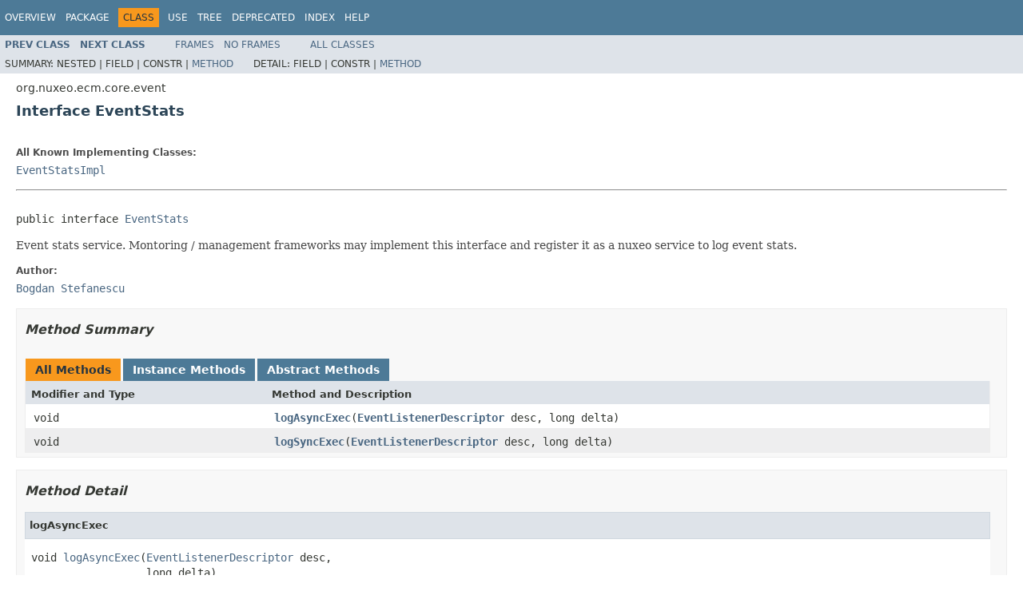

--- FILE ---
content_type: text/html
request_url: https://community.nuxeo.com/api/nuxeo/8.1/javadoc/org/nuxeo/ecm/core/event/EventStats.html
body_size: 2144
content:
<!DOCTYPE HTML PUBLIC "-//W3C//DTD HTML 4.01 Transitional//EN" "http://www.w3.org/TR/html4/loose.dtd">
<!-- NewPage -->
<html lang="en">
<head>
<!-- Generated by javadoc (1.8.0_60) on Thu Jan 28 04:36:40 UTC 2016 -->
<meta http-equiv="Content-Type" content="text/html; charset=UTF-8">
<title>EventStats (Nuxeo ECM Projects 8.1-SNAPSHOT API)</title>
<meta name="date" content="2016-01-28">
<link rel="stylesheet" type="text/css" href="../../../../../stylesheet.css" title="Style">
<script type="text/javascript" src="../../../../../script.js"></script>
</head>
<body>
<script type="text/javascript"><!--
    try {
        if (location.href.indexOf('is-external=true') == -1) {
            parent.document.title="EventStats (Nuxeo ECM Projects 8.1-SNAPSHOT API)";
        }
    }
    catch(err) {
    }
//-->
var methods = {"i0":6,"i1":6};
var tabs = {65535:["t0","All Methods"],2:["t2","Instance Methods"],4:["t3","Abstract Methods"]};
var altColor = "altColor";
var rowColor = "rowColor";
var tableTab = "tableTab";
var activeTableTab = "activeTableTab";
</script>
<noscript>
<div>JavaScript is disabled on your browser.</div>
</noscript>
<!-- ========= START OF TOP NAVBAR ======= -->
<div class="topNav"><a name="navbar.top">
<!--   -->
</a>
<div class="skipNav"><a href="#skip.navbar.top" title="Skip navigation links">Skip navigation links</a></div>
<a name="navbar.top.firstrow">
<!--   -->
</a>
<ul class="navList" title="Navigation">
<li><a href="../../../../../overview-summary.html">Overview</a></li>
<li><a href="package-summary.html">Package</a></li>
<li class="navBarCell1Rev">Class</li>
<li><a href="class-use/EventStats.html">Use</a></li>
<li><a href="package-tree.html">Tree</a></li>
<li><a href="../../../../../deprecated-list.html">Deprecated</a></li>
<li><a href="../../../../../index-all.html">Index</a></li>
<li><a href="../../../../../help-doc.html">Help</a></li>
</ul>
</div>
<div class="subNav">
<ul class="navList">
<li><a href="../../../../../org/nuxeo/ecm/core/event/EventServiceComponent.html" title="class in org.nuxeo.ecm.core.event"><span class="typeNameLink">Prev&nbsp;Class</span></a></li>
<li><a href="../../../../../org/nuxeo/ecm/core/event/PostCommitEventListener.html" title="interface in org.nuxeo.ecm.core.event"><span class="typeNameLink">Next&nbsp;Class</span></a></li>
</ul>
<ul class="navList">
<li><a href="../../../../../index.html?org/nuxeo/ecm/core/event/EventStats.html" target="_top">Frames</a></li>
<li><a href="EventStats.html" target="_top">No&nbsp;Frames</a></li>
</ul>
<ul class="navList" id="allclasses_navbar_top">
<li><a href="../../../../../allclasses-noframe.html">All&nbsp;Classes</a></li>
</ul>
<div>
<script type="text/javascript"><!--
  allClassesLink = document.getElementById("allclasses_navbar_top");
  if(window==top) {
    allClassesLink.style.display = "block";
  }
  else {
    allClassesLink.style.display = "none";
  }
  //-->
</script>
</div>
<div>
<ul class="subNavList">
<li>Summary:&nbsp;</li>
<li>Nested&nbsp;|&nbsp;</li>
<li>Field&nbsp;|&nbsp;</li>
<li>Constr&nbsp;|&nbsp;</li>
<li><a href="#method.summary">Method</a></li>
</ul>
<ul class="subNavList">
<li>Detail:&nbsp;</li>
<li>Field&nbsp;|&nbsp;</li>
<li>Constr&nbsp;|&nbsp;</li>
<li><a href="#method.detail">Method</a></li>
</ul>
</div>
<a name="skip.navbar.top">
<!--   -->
</a></div>
<!-- ========= END OF TOP NAVBAR ========= -->
<!-- ======== START OF CLASS DATA ======== -->
<div class="header">
<div class="subTitle">org.nuxeo.ecm.core.event</div>
<h2 title="Interface EventStats" class="title">Interface EventStats</h2>
</div>
<div class="contentContainer">
<div class="description">
<ul class="blockList">
<li class="blockList">
<dl>
<dt>All Known Implementing Classes:</dt>
<dd><a href="../../../../../org/nuxeo/ecm/core/management/events/EventStatsImpl.html" title="class in org.nuxeo.ecm.core.management.events">EventStatsImpl</a></dd>
</dl>
<hr>
<br>
<pre>public interface <a href="../../../../../src-html/org/nuxeo/ecm/core/event/EventStats.html#line.29">EventStats</a></pre>
<div class="block">Event stats service. Montoring / management frameworks may implement this interface and register it as a nuxeo
 service to log event stats.</div>
<dl>
<dt><span class="simpleTagLabel">Author:</span></dt>
<dd><a href="mailto:bs@nuxeo.com">Bogdan Stefanescu</a></dd>
</dl>
</li>
</ul>
</div>
<div class="summary">
<ul class="blockList">
<li class="blockList">
<!-- ========== METHOD SUMMARY =========== -->
<ul class="blockList">
<li class="blockList"><a name="method.summary">
<!--   -->
</a>
<h3>Method Summary</h3>
<table class="memberSummary" border="0" cellpadding="3" cellspacing="0" summary="Method Summary table, listing methods, and an explanation">
<caption><span id="t0" class="activeTableTab"><span>All Methods</span><span class="tabEnd">&nbsp;</span></span><span id="t2" class="tableTab"><span><a href="javascript:show(2);">Instance Methods</a></span><span class="tabEnd">&nbsp;</span></span><span id="t3" class="tableTab"><span><a href="javascript:show(4);">Abstract Methods</a></span><span class="tabEnd">&nbsp;</span></span></caption>
<tr>
<th class="colFirst" scope="col">Modifier and Type</th>
<th class="colLast" scope="col">Method and Description</th>
</tr>
<tr id="i0" class="altColor">
<td class="colFirst"><code>void</code></td>
<td class="colLast"><code><span class="memberNameLink"><a href="../../../../../org/nuxeo/ecm/core/event/EventStats.html#logAsyncExec-org.nuxeo.ecm.core.event.impl.EventListenerDescriptor-long-">logAsyncExec</a></span>(<a href="../../../../../org/nuxeo/ecm/core/event/impl/EventListenerDescriptor.html" title="class in org.nuxeo.ecm.core.event.impl">EventListenerDescriptor</a>&nbsp;desc,
            long&nbsp;delta)</code>&nbsp;</td>
</tr>
<tr id="i1" class="rowColor">
<td class="colFirst"><code>void</code></td>
<td class="colLast"><code><span class="memberNameLink"><a href="../../../../../org/nuxeo/ecm/core/event/EventStats.html#logSyncExec-org.nuxeo.ecm.core.event.impl.EventListenerDescriptor-long-">logSyncExec</a></span>(<a href="../../../../../org/nuxeo/ecm/core/event/impl/EventListenerDescriptor.html" title="class in org.nuxeo.ecm.core.event.impl">EventListenerDescriptor</a>&nbsp;desc,
           long&nbsp;delta)</code>&nbsp;</td>
</tr>
</table>
</li>
</ul>
</li>
</ul>
</div>
<div class="details">
<ul class="blockList">
<li class="blockList">
<!-- ============ METHOD DETAIL ========== -->
<ul class="blockList">
<li class="blockList"><a name="method.detail">
<!--   -->
</a>
<h3>Method Detail</h3>
<a name="logAsyncExec-org.nuxeo.ecm.core.event.impl.EventListenerDescriptor-long-">
<!--   -->
</a>
<ul class="blockList">
<li class="blockList">
<h4>logAsyncExec</h4>
<pre>void&nbsp;<a href="../../../../../src-html/org/nuxeo/ecm/core/event/EventStats.html#line.31">logAsyncExec</a>(<a href="../../../../../org/nuxeo/ecm/core/event/impl/EventListenerDescriptor.html" title="class in org.nuxeo.ecm.core.event.impl">EventListenerDescriptor</a>&nbsp;desc,
                  long&nbsp;delta)</pre>
</li>
</ul>
<a name="logSyncExec-org.nuxeo.ecm.core.event.impl.EventListenerDescriptor-long-">
<!--   -->
</a>
<ul class="blockListLast">
<li class="blockList">
<h4>logSyncExec</h4>
<pre>void&nbsp;<a href="../../../../../src-html/org/nuxeo/ecm/core/event/EventStats.html#line.33">logSyncExec</a>(<a href="../../../../../org/nuxeo/ecm/core/event/impl/EventListenerDescriptor.html" title="class in org.nuxeo.ecm.core.event.impl">EventListenerDescriptor</a>&nbsp;desc,
                 long&nbsp;delta)</pre>
</li>
</ul>
</li>
</ul>
</li>
</ul>
</div>
</div>
<!-- ========= END OF CLASS DATA ========= -->
<!-- ======= START OF BOTTOM NAVBAR ====== -->
<div class="bottomNav"><a name="navbar.bottom">
<!--   -->
</a>
<div class="skipNav"><a href="#skip.navbar.bottom" title="Skip navigation links">Skip navigation links</a></div>
<a name="navbar.bottom.firstrow">
<!--   -->
</a>
<ul class="navList" title="Navigation">
<li><a href="../../../../../overview-summary.html">Overview</a></li>
<li><a href="package-summary.html">Package</a></li>
<li class="navBarCell1Rev">Class</li>
<li><a href="class-use/EventStats.html">Use</a></li>
<li><a href="package-tree.html">Tree</a></li>
<li><a href="../../../../../deprecated-list.html">Deprecated</a></li>
<li><a href="../../../../../index-all.html">Index</a></li>
<li><a href="../../../../../help-doc.html">Help</a></li>
</ul>
</div>
<div class="subNav">
<ul class="navList">
<li><a href="../../../../../org/nuxeo/ecm/core/event/EventServiceComponent.html" title="class in org.nuxeo.ecm.core.event"><span class="typeNameLink">Prev&nbsp;Class</span></a></li>
<li><a href="../../../../../org/nuxeo/ecm/core/event/PostCommitEventListener.html" title="interface in org.nuxeo.ecm.core.event"><span class="typeNameLink">Next&nbsp;Class</span></a></li>
</ul>
<ul class="navList">
<li><a href="../../../../../index.html?org/nuxeo/ecm/core/event/EventStats.html" target="_top">Frames</a></li>
<li><a href="EventStats.html" target="_top">No&nbsp;Frames</a></li>
</ul>
<ul class="navList" id="allclasses_navbar_bottom">
<li><a href="../../../../../allclasses-noframe.html">All&nbsp;Classes</a></li>
</ul>
<div>
<script type="text/javascript"><!--
  allClassesLink = document.getElementById("allclasses_navbar_bottom");
  if(window==top) {
    allClassesLink.style.display = "block";
  }
  else {
    allClassesLink.style.display = "none";
  }
  //-->
</script>
</div>
<div>
<ul class="subNavList">
<li>Summary:&nbsp;</li>
<li>Nested&nbsp;|&nbsp;</li>
<li>Field&nbsp;|&nbsp;</li>
<li>Constr&nbsp;|&nbsp;</li>
<li><a href="#method.summary">Method</a></li>
</ul>
<ul class="subNavList">
<li>Detail:&nbsp;</li>
<li>Field&nbsp;|&nbsp;</li>
<li>Constr&nbsp;|&nbsp;</li>
<li><a href="#method.detail">Method</a></li>
</ul>
</div>
<a name="skip.navbar.bottom">
<!--   -->
</a></div>
<!-- ======== END OF BOTTOM NAVBAR ======= -->
<p class="legalCopy"><small>Copyright &#169; 2016 <a href="http://www.nuxeo.com">Nuxeo SA</a>. All rights reserved.</small></p>
</body>
</html>
